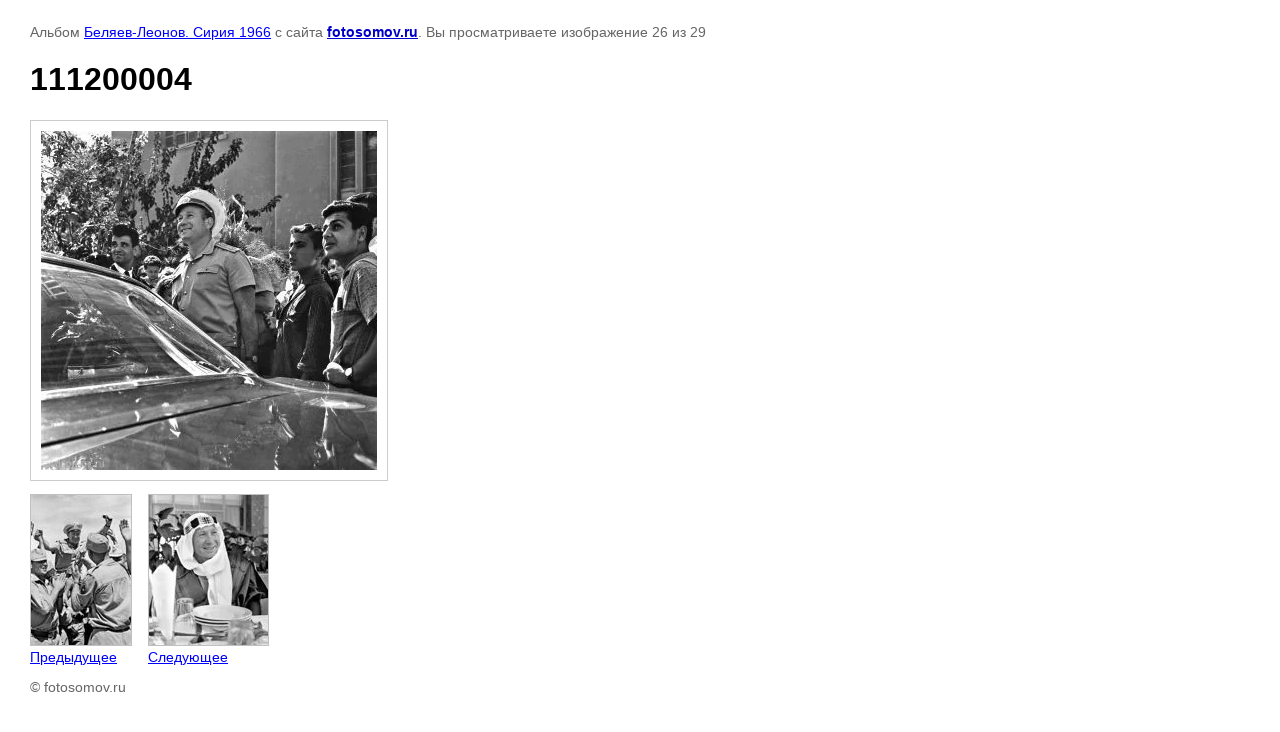

--- FILE ---
content_type: text/html; charset=utf-8
request_url: http://fotosomov.ru/kosmos/photo/04-1
body_size: 2553
content:





<!DOCTYPE html>
<html>
<head>
    <title>111200004</title>
    <meta name="description" content="111200004">
    <meta name="keywords" content="111200004">
    <meta name="robots" content="all"/>
    <meta name="revisit-after" content="31 days">
    <meta http-equiv="Content-Type" content="text/html; charset=UTF-8">
    <style type="text/css">
        
        body, td, div { font-size:14px; font-family:arial; background-color: white; margin: 0px 0px; }
        p { color: #666; }
        body { padding: 10px 30px; }
        a { color: blue; }
        a.back { font-weight: bold; color: #0000cc; text-decoration: underline; }
        img { border: 1px solid #c0c0c0; }
        div { width: 700px; }
        h1 { font-size: 32px; }
        .gallery2_album_photo_nav{margin: 10px 0;}
        .gallery2_album_photo_nav a{display: inline-block;}
        .gallery2MediumImage{ padding: 10px; border: 1px solid #ccc; }
        
    </style>
</head>
<body>
<p>Альбом <a href="/kosmos/album/belyayev-leonov-siriya-1966" name="gallery">Беляев-Леонов. Сирия 1966</a> с сайта <a class="back" href="http://fotosomov.ru/">fotosomov.ru</a>. Вы просматриваете изображение 26 из 29</p>
<h1>111200004</h1>
<div>
    <img alt="111200004" src="/thumb/2/T3bnbAv8kyoYgN7keIh0qw/980r980/d/04_1.jpg" class="gallery2MediumImage" />
</div>
<div class="gallery2_album_photo_nav">
        <a href="/kosmos/photo/05-1">
    <img src="/thumb/2/s1-y7yQGHJ8UamWDJAsjOQ/150r150/d/05_1.jpg" /><br />
    Предыдущее
    </a>
        &nbsp;&nbsp;
        <a href="/kosmos/photo/03-1">
    <img src="/thumb/2/m2-aK6wnT4zn2COxmNsSgw/150r150/d/03_1.jpg" /><br />
    Следующее
    </a>
    </div>
<p>&copy; fotosomov.ru</p>
<br clear="all">
<!--LiveInternet counter--><script type="text/javascript"><!--
document.write("<a href='//www.liveinternet.ru/click' "+
"target=_blank><img src='//counter.yadro.ru/hit?t21.1;r"+
escape(document.referrer)+((typeof(screen)=="undefined")?"":
";s"+screen.width+"*"+screen.height+"*"+(screen.colorDepth?
screen.colorDepth:screen.pixelDepth))+";u"+escape(document.URL)+
";"+Math.random()+
"' alt='' title='LiveInternet: показано число просмотров за 24"+
" часа, посетителей за 24 часа и за сегодня' "+
"border='0' width='88' height='31'><\/a>")
//--></script><!--/LiveInternet-->

<!-- Facebook Pixel Code -->
<script>
  !function(f,b,e,v,n,t,s)
  {if(f.fbq)return;n=f.fbq=function(){n.callMethod?
  n.callMethod.apply(n,arguments):n.queue.push(arguments)};
  if(!f._fbq)f._fbq=n;n.push=n;n.loaded=!0;n.version='2.0';
  n.queue=[];t=b.createElement(e);t.async=!0;
  t.src=v;s=b.getElementsByTagName(e)[0];
  s.parentNode.insertBefore(t,s)}(window, document,'script',
  'https://connect.facebook.net/en_US/fbevents.js');
  fbq('init', '1956171844433093');
  fbq('track', 'PageView');
</script>
<noscript><img height="1" width="1" style="display:none"
  src="https://www.facebook.com/tr?id=1956171844433093&ev=PageView&noscript=1"
/></noscript>
<!-- End Facebook Pixel Code -->

<!-- Yandex.Metrika counter -->
<script type="text/javascript" >
    (function (d, w, c) {
        (w[c] = w[c] || []).push(function() {
            try {
                w.yaCounter50264335 = new Ya.Metrika2({
                    id:50264335,
                    clickmap:true,
                    trackLinks:true,
                    accurateTrackBounce:true,
                    webvisor:true
                });
            } catch(e) { }
        });

        var n = d.getElementsByTagName("script")[0],
            s = d.createElement("script"),
            f = function () { n.parentNode.insertBefore(s, n); };
        s.type = "text/javascript";
        s.async = true;
        s.src = "https://mc.yandex.ru/metrika/tag.js";

        if (w.opera == "[object Opera]") {
            d.addEventListener("DOMContentLoaded", f, false);
        } else { f(); }
    })(document, window, "yandex_metrika_callbacks2");
</script>
<noscript><div><img src="https://mc.yandex.ru/watch/50264335" style="position:absolute; left:-9999px;" alt="" /></div></noscript>
<!-- /Yandex.Metrika counter -->
<!--__INFO2025-12-01 02:20:00INFO__-->


<!-- assets.bottom -->
<!-- </noscript></script></style> -->
<script src="/my/s3/js/site.min.js?1764329993" type="text/javascript" ></script>
<script src="/my/s3/js/site/defender.min.js?1764329993" type="text/javascript" ></script>
<script src="https://cp.onicon.ru/loader/5715b194286688172f8b4572.js" type="text/javascript" data-auto async></script>
<script type="text/javascript" >/*<![CDATA[*/
var megacounter_key="ec6947edad31e6f09132115d6dbb671d";
(function(d){
    var s = d.createElement("script");
    s.src = "//counter.megagroup.ru/loader.js?"+new Date().getTime();
    s.async = true;
    d.getElementsByTagName("head")[0].appendChild(s);
})(document);
/*]]>*/</script>
<script type="text/javascript" >/*<![CDATA[*/
$ite.start({"sid":1151710,"vid":1156910,"aid":1373557,"stid":4,"cp":21,"active":true,"domain":"fotosomov.ru","lang":"ru","trusted":false,"debug":false,"captcha":3});
/*]]>*/</script>
<!-- /assets.bottom -->
</body>
</html>


--- FILE ---
content_type: text/javascript
request_url: http://counter.megagroup.ru/ec6947edad31e6f09132115d6dbb671d.js?r=&s=1280*720*24&u=http%3A%2F%2Ffotosomov.ru%2Fkosmos%2Fphoto%2F04-1&t=111200004&fv=0,0&en=1&rld=0&fr=0&callback=_sntnl1764571110532&1764571110532
body_size: 198
content:
//:1
_sntnl1764571110532({date:"Mon, 01 Dec 2025 06:38:30 GMT", res:"1"})